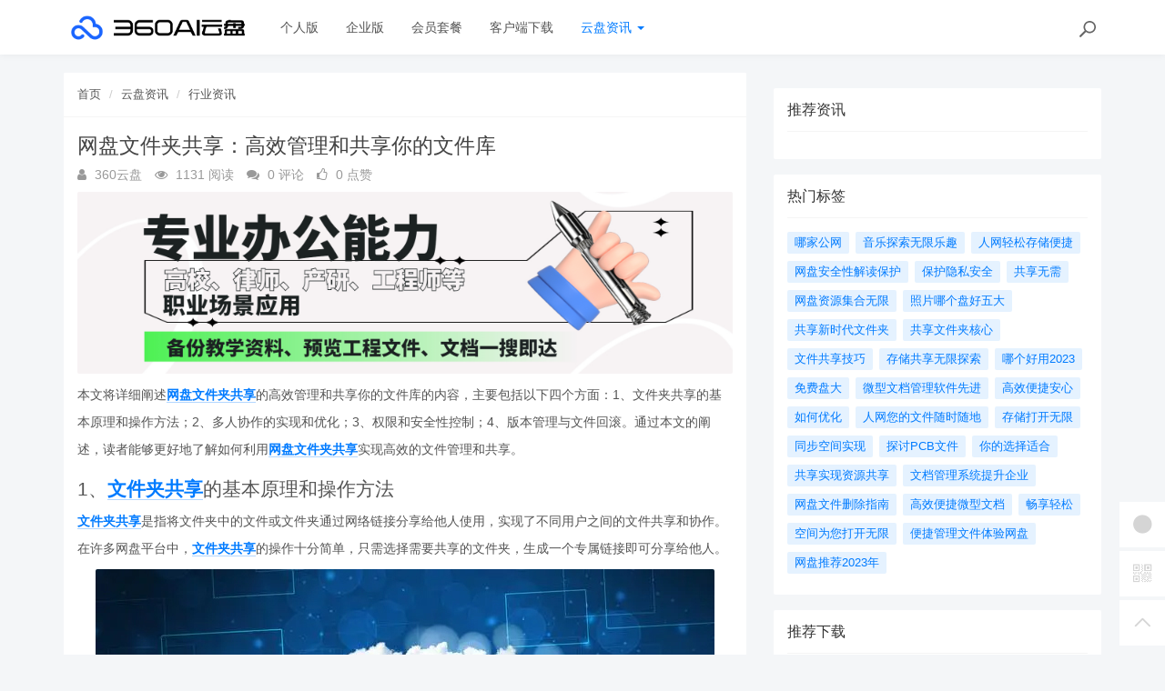

--- FILE ---
content_type: text/html; charset=utf-8
request_url: https://yunpan.360.cn/cms/hyzx/4206.html
body_size: 10979
content:
<!DOCTYPE html>
<!--[if lt IE 7]>
<html class="lt-ie9 lt-ie8 lt-ie7 NZnRRRcVpasinOBM5ctOobN8y9sla7"> <![endif]-->
<!--[if IE 7]>
<html class="lt-ie9 lt-ie8 JU20L2r8mYyOmUICg0mE4Ct0aQsMUJ"> <![endif]-->
<!--[if IE 8]>
<html class="lt-ie9 M1LHLyIZkEw8CPJruINUP7pYD4c6cR"> <![endif]-->
<!--[if gt IE 8]><!-->
<html class=" nnQ5OeOwrlZizfov0oaId42ipxViMY"> <!--<![endif]-->
<head>
    <meta http-equiv="Content-Type" content="text/html; charset=UTF-8">
    <meta http-equiv="X-UA-Compatible" content="IE=edge,Chrome=1">
    <meta name="viewport" content="width=device-width,minimum-scale=1.0,maximum-scale=1.0,user-scalable=no">
    <meta name="renderer" content="webkit">
    <title>网盘文件夹共享：高效管理和共享你的文件库 - 360AI云盘</title>
    <meta name="keywords" content="共享文件夹,共享文件夹高效,共享文件夹高效管理"/>
    <meta name="description" content="本文将详细阐述网盘文件夹共享的高效管理和共享你的文件库的内容，主要包括以下四个方面：1、文件夹共享的基本原理和操作方法；2、多人协作的实现和优化；3、权限和安全性控制；4、版本管理与文件回滚。通过本"/>

    <link rel="shortcut icon" href="/assets/img/favicon.ico" type="image/x-icon"/>
    <link rel="stylesheet" media="screen" href="/assets/css/bootstrap.min.css?v=1.0.60"/>
    <link rel="stylesheet" media="screen" href="/assets/libs/font-awesome/css/font-awesome.min.css?v=1.0.60"/>
    <link rel="stylesheet" media="screen" href="/assets/libs/fastadmin-layer/dist/theme/default/layer.css?v=1.0.60"/>
    <link rel="stylesheet" media="screen" href="/assets/addons/cms/css/swiper.min.css?v=1.0.60">
    <link rel="stylesheet" media="screen" href="/assets/addons/cms/css/share.min.css?v=1.0.60">
    <link rel="stylesheet" media="screen" href="/assets/addons/cms/css/iconfont.css?v=1.0.60">
    <link rel="stylesheet" media="screen" href="/assets/addons/cms/css/common.css?v=1.0.60"/>

    <!--分享-->
    <meta property="og:title" content="网盘文件夹共享：高效管理和共享你的文件库"/>
    <meta property="og:image" content="https://yunpan.360.cn/uploads/20230710/e2d062ad6ab0244888e3c69ab00344ae.jpg"/>
    <meta property="og:description" content="本文将详细阐述网盘文件夹共享的高效管理和共享你的文件库的内容，主要包括以下四个方面：1、文件夹共享的基本原理和操作方法；2、多人协作的实现和优化；3、权限和安全性控制；4、版本管理与文件回滚。通过本"/>

    <!--[if lt IE 9]>
    <script src="/libs/html5shiv.js"></script>
    <script src="/libs/respond.min.js"></script>
    <![endif]-->
    <!--统计代码 S-->
	<script>
var _hmt = _hmt || [];
(function() {
  var hm = document.createElement("script");
  hm.src = "https://hm.baidu.com/hm.js?4713e5469ff3867ffd607638a251060d";
  var s = document.getElementsByTagName("script")[0]; 
  s.parentNode.insertBefore(hm, s);
})();
</script>	<!--统计代码 end-->
    
</head>
<body class="group-page skin-white YUWfBycm57C9zQjz3eHUXbfZHAbrOP">

<header class="header ocEq4f5Tnvqy6a21MbwARgsuSspaRG">
    <!-- S 导航 -->
    <nav class="navbar navbar-default navbar-white navbar-fixed-top 7r32GlbUNItqbo4vcursZN66rxZ2tI" role="navigation">
        <div class="container E07r6bAbGpbHRNL2eH6kexEG8Ape6f">

            <div class="navbar-header pY2zMHxKnKfTJ19pcBn9XMSKRlOBmE">
                <button type="button" class="navbar-toggle sidebar-toggle RYs75U9cto24swBQConuSMG4HygPOM">
                    <span class="sr-only ZbAxRgvGt9y6LfpVedJq8qMw69ZF4g">Toggle navigation</span>
                    <span class="icon-bar d7CZrkTtVcwuK5TwwjiQBICeNK1r22"></span>
                    <span class="icon-bar EFYal92fbwkLWnAg1w9ao7d9FtOlSa"></span>
                    <span class="icon-bar S9d3vweyzaEDhjQcj9sZHTOAWl1llC"></span>
                </button>
                <a class="navbar-brand XhueZ218mbtvZxLIHJUdf1Vj8BI8MO" href="/"><img src="/uploads/20240725/865ccc8cb1646e00251e395f3c104108.png" style="height:100%;" alt=""></a>
            </div>

            <div class="collapse navbar-collapse 8wOZrpgoVoT9bSAIGHmALQeOanFZXd" id="navbar-collapse">
                <ul class="nav navbar-nav JoSOWv4YqavOA9cTDKcyERlCKpekHd" data-current="5">
                    <!--如果你需要自定义NAV,可使用channellist标签来完成,这里只设置了2级,如果显示无限级,请使用cms:nav标签-->
                                        <!--判断是否有子级或高亮当前栏目-->
                    <li class=" hNRVJZ30AKwX6fqDk1pCvqaArkFwu3">
                        <a href="/" >个人版</a>
                        <ul class="dropdown-menu hidden sPmmem4CQwSiOxQBkMBBisuAUuTRpq" role="menu">
                                                    </ul>
                    </li>
                                        <!--判断是否有子级或高亮当前栏目-->
                    <li class=" hNRVJZ30AKwX6fqDk1pCvqaArkFwu3">
                        <a href="/disk/enterprise.html" >企业版</a>
                        <ul class="dropdown-menu hidden sPmmem4CQwSiOxQBkMBBisuAUuTRpq" role="menu">
                                                    </ul>
                    </li>
                                        <!--判断是否有子级或高亮当前栏目-->
                    <li class="dropdown hNRVJZ30AKwX6fqDk1pCvqaArkFwu3">
                        <a href="/disk/member.html"  data-toggle="dropdown" >会员套餐</a>
                        <ul class="dropdown-menu hidden sPmmem4CQwSiOxQBkMBBisuAUuTRpq" role="menu">
                                                    </ul>
                    </li>
                                        <!--判断是否有子级或高亮当前栏目-->
                    <li class=" hNRVJZ30AKwX6fqDk1pCvqaArkFwu3">
                        <a href="/disk/download1.html" >客户端下载</a>
                        <ul class="dropdown-menu hidden sPmmem4CQwSiOxQBkMBBisuAUuTRpq" role="menu">
                                                    </ul>
                    </li>
                                        <!--判断是否有子级或高亮当前栏目-->
                    <li class="dropdown active hNRVJZ30AKwX6fqDk1pCvqaArkFwu3">
                        <a href="/cms/news.html"  data-toggle="dropdown" >云盘资讯 <b class="caret 0J4rXufqYvSgbJ39bXDMHWOKFlJhP5"></b></a>
                        <ul class="dropdown-menu  sPmmem4CQwSiOxQBkMBBisuAUuTRpq" role="menu">
                                                        <li><a href="/cms/enterprise_news.html">企业资讯</a></li>
                                                        <li><a href="/cms/bgjq.html">办公技巧</a></li>
                                                        <li><a href="/cms/hyzx.html">行业资讯</a></li>
                                                        <li><a href="/cms/cjwt.html">常见问题</a></li>
                                                    </ul>
                    </li>
                    
                    <!--如果需要无限级请使用cms:nav标签-->
                    
                </ul>
                <ul class="nav navbar-nav navbar-right YKqhuzveb6ENAQ3qZECHlc7sKTx5El">
                    <li>
                        <form class="form-inline navbar-form 3K86obHr6BGhzpZoEjGMYi1QdrgFPQ" action="/cms/s.html" method="get">
                            <div class="form-search hidden-sm Vj7H3zBxh8jWHhtlxjxyScBKuZxt3W">
                                <input class="form-control LYGDb2BS4HXRxwrL43N7x9SfTW4oWu" name="q" data-suggestion-url="/addons/cms/search/suggestion.html" type="search" id="searchinput" value="" placeholder="搜索">
                                <div class="search-icon YzsG0h9tyHvpD0PU0ebcpyL661Mf3d"></div>
                            </div>
                            <input type="hidden" name="__searchtoken__" value="bda13e7ca95a5d34da7072a5ff87f811" />                        </form>
                    </li>
                                    </ul>
            </div>

        </div>
    </nav>
    <!-- E 导航 -->

</header>

<main class="main-content sty2cB3CxhHOsLi480tDHGxdtR33Qx">
    

<div class="container FqcTXd0N7NM2pcmZ9KkpeBB4yW8pNZ" id="content-container">

    <div class="row mHuW4p69P7YMFLJSYeBBkKXjNRcp5P">

        <main class="col-xs-12 col-md-8 kd2Gw2FGH1LHhDsxUMMOpuzINoW2LG">
            <div class="panel panel-default article-content eRcRdYQV3bTz1bxNcUPlV6N6xWG0UH">
                <div class="panel-heading NmA23F4ZPy62DM0F88qURE9P1gHsBt">
                    <ol class="breadcrumb cnudpddYtnG54ZuZrruOAc7ctTzJGz">
                        <!-- S 面包屑导航 -->
                                                <li><a href="/cms/">首页</a></li>
                                                <li><a href="/cms/news.html">云盘资讯</a></li>
                                                <li><a href="/cms/hyzx.html">行业资讯</a></li>
                                                <!-- E 面包屑导航 -->
                    </ol>
                </div>
                <div class="panel-body sF2SRxcddamSDALYBp2lsXtZIjIG1F">
                    <div class="article-metas Rad59Ej0r7ipyl0ib3rU8VscFvbJXB">
                        <h1 class="metas-title 8xSjZCc6NgdrUQWEh2W92PtyKOTZrv" >网盘文件夹共享：高效管理和共享你的文件库</h1>

                        <div class="metas-body 3nyZeRH64mGc1p6RRKUwGTLsz1gSYx">
                                                        <span>
                                <i class="fa fa-user LPQtpBcSZ0BO4VCPT22mjKwG2vStTc"></i> 360云盘                            </span>
                                                        <span class="views-num 1sgMrNWT7WJg3vN0IofaqEZmZZjMC5">
                                <i class="fa fa-eye At1BEli3ZQp2b2G7s7i0BJ9Qz4bKSR"></i> 1131 阅读
                            </span>
                            <span class="comment-num 2iRQ7Qcm0dGbargNrLyg4oXKvsMQKz">
                                <i class="fa fa-comments yZYF5Q5hbPXx7IAxKFW8xe6Wo17Ra4"></i> 0 评论
                            </span>
                            <span class="like-num hgAf6VObUlHhGfJMkTiQ8TFzTnxtSz">
                                <i class="fa fa-thumbs-o-up FYeD4uS6w7MBzOvycTfvnv7YuIGi6d"></i>
                                <span class="js-like-num jB7Cc7ZGEaUMEhYGz9vv44ubHCvxKQ"> 0 点赞
                                </span>
                            </span>
                        </div>

                    </div>

                    <div class="article-text SFUEHyeuPpdIWLP0FCOtKCfxistjRU">
                        <!-- S 正文 -->
                        <p>
                                                        <p><a href="https://www.yunpan.com"  target="_blank"><img src="http://yunpan.360.cn/uploads/20230710/d6d2da616b384a0ece694263fa1270e2.jpg" alt="不限速、无广告的个人同步网盘" style="display: block; margin: 0 auto;"></a></p><p> 本文将详细阐述<strong><a href="https://yunpan.360.cn/cms/hyzx/2023.html"  target="_blank" title="网盘文件夹共享">网盘文件夹共享</a></strong>的高效管理和共享你的文件库的内容，主要包括以下四个方面：1、文件夹共享的基本原理和操作方法；2、多人协作的实现和优化；3、权限和安全性控制；4、版本管理与文件回滚。通过本文的阐述，读者能够更好地了解如何利用<strong><a href="https://yunpan.360.cn/cms/hyzx/2023.html"  target="_blank" title="网盘文件夹共享">网盘文件夹共享</a></strong>实现高效的文件管理和共享。</p><h3>1、<strong><a href="https://yunpan.360.cn/cms/hyzx/2513.html"  target="_blank" title="文件夹共享">文件夹共享</a></strong>的基本原理和操作方法</h3><p><strong><a href="https://yunpan.360.cn/cms/hyzx/2513.html"  target="_blank" title="文件夹共享">文件夹共享</a></strong>是指将文件夹中的文件或文件夹通过网络链接分享给他人使用，实现了不同用户之间的文件共享和协作。在许多网盘平台中，<strong><a href="https://yunpan.360.cn/cms/hyzx/2513.html"  target="_blank" title="文件夹共享">文件夹共享</a></strong>的操作十分简单，只需选择需要共享的文件夹，生成一个专属链接即可分享给他人。</p><img style="display: block; margin: 0 auto;" src="https://yunpan.360.cn/uploads/20230710/4eaa2d0bb1430967aead46fd0ca2e164.jpg" alt="网盘文件夹共享：高效管理和共享你的文件库"><p>通过文件夹共享，我们可以方便地与他人共享文件，无需多余的传输工具，减少了时间和空间的浪费。同时，文件夹共享还可以实现实时更新，当文件夹中的文件发生变化时，共享链接也会同步更新，确保文件的实时性。</p><p>对于共享文件夹的管理，用户可以设定不同的权限，如只读、修改、上传等，保证共享内容的安全性。此外，在文件夹共享中，还可以对文件夹进行分类和标记，方便用户快速查找和管理文件。</p><h3>2、多人协作的实现和优化</h3><p>文件夹共享不仅可以实现文件的共享，还可以实现多人协作。多人协作是指多个用户共同在同一个文件夹中进行文件编辑和修改，通过实时同步和版本管理，可以实现高效的团队协作。在共享文件夹中，用户可以实时查看其他成员的修改和添加内容，并可以实时进行反馈和讨论。</p><p>为了优化多人协作的效果，一些<strong><a href="https://yunpan.360.cn/cms/cjwt/213.html"  target="_blank" title="网盘">网盘</a></strong>平台还提供了版本管理和冲突解决功能。版本管理允许用户查看和还原文件的历史版本，方便进行版本回滚和恢复。而冲突解决功能则可以自动检测并解决文件修改冲突，避免因多人同时编辑而产生的文件损坏或数据丢失。</p><p>为了提高多人协作的效率，用户还可以通过在共享文件夹中添加评论、标签和提醒等功能，进行实时的沟通和协调，确保每个成员的工作进展顺利进行。</p><h3>3、权限和安全性控制</h3><p>在文件夹共享中，权限和安全性控制是非常重要的一部分。通过合理设置权限，可以保护共享文件夹中的重要和敏感数据。一般来说，<strong><a href="https://yunpan.360.cn/cms/cjwt/213.html"  target="_blank" title="网盘">网盘</a></strong>平台提供了多种权限设置选项，如只读、修改、上传、删除等。用户可以根据需要，为共享文件夹中的不同成员设置不同的权限。</p><p>为了进一步提高共享文件夹的安全性，一些网盘平台还提供了密码保护和加密功能。通过设置密码或对文件进行加密，可以防止未授权的人员访问和下载文件，有效保护文件的安全。</p><p>此外，为了防止恶意公开分享和误操作导致数据泄露，一些平台还提供了防止意外共享和公开分享警告等功能，用户可以根据自身需求进行设置和调整。</p><h3>4、版本管理与文件回滚</h3><p>版本管理与文件回滚功能是文件夹共享的重要功能之一。版本管理可以帮助用户查看和管理文件的历史版本，方便进行版本回滚和恢复。</p><p>当文件夹中的文件发生错误操作或数据损坏时，可以通过版本管理功能找回之前的正常版本，避免数据丢失和损坏。</p><p>文件回滚是指将文件还原到之前某个版本的操作，可以帮助用户尽快修复错误操作带来的问题，提高工作效率和文件管理的稳定性。</p><p>通过网盘文件夹共享，我们可以实现高效的文件管理和共享。在使用网盘文件夹共享时，我们需要注意文件夹共享的基本原理和操作方法，多人协作的实现和优化，权限和安全性控制，以及版本管理与文件回滚等方面。只有充分了解和利用这些功能，才能更好地实现文件的高效管理和共享。</p>                        </p>
                        <!-- E 正文 -->
                    </div>

                    <!-- S 付费阅读 -->
<!-- E 付费阅读 -->


                    <!-- S 点赞 -->
<div class="article-donate gUNJld9kW9qZmvfHAcovKWMePwYSjk">
    <a href="javascript:" class="btn btn-primary btn-like btn-lg KLKTcUJGxmYQxcLsqazGOhXWcZuaV5" data-action="vote" data-type="like" data-id="4206" data-tag="archives"><i class="fa fa-thumbs-up maRRFmZirI9WdGbhSi6txVq4LAqGny"></i> 点赞(<span>0</span>)</a>
    </div>
<!-- E 点赞 -->


                    

<!-- S 分享 -->
<div class="social-share text-center mt-2 mb-1 h0HW91C4dsGsOiLTNbU8Y66CkU2zkQ" data-initialized="true" data-mode="prepend" data-image="https://yunpan.360.cn/uploads/20230710/e2d062ad6ab0244888e3c69ab00344ae.jpg">
    <!--<a href="javascript:" class="social-share-icon icon-heart addbookbark 21ZEn2f94wBDRlp9iXqf0LKLkUgRxu" data-type="archives" data-aid="4206" data-action="/addons/cms/ajax/collection.html"></a>-->
    <a href="#" class="social-share-icon icon-weibo EadOVqpP2ZAPnUab8p61iJ4OhGwqmL" target="_blank"></a>
    <a href="#" class="social-share-icon icon-qq zCnn4yNU9ptdFyL9mGw0ZZYnOf8ZPN" target="_blank"></a>
    <a href="#" class="social-share-icon icon-qzone QBFauv8YwTNTzLhWzCnsHyVdyGHa3V" target="_blank"></a>
    <a href="javascript:" class="social-share-icon icon-wechat PIojvElHL6zFHBBNFY2i039VxSDgcc"></a>
</div>
<!-- E 分享 -->


                    <div class="entry-meta nqA0K50yvlQA1MTvRM0NpCQW0amztW">
    <ul>
        <!-- S 归档 -->
        <li>本文分类：<a href="/cms/hyzx.html">行业资讯</a></li>
        <li>本文标签：<a href="/cms/t/共享文件夹.html" class="tag XnNVIatmgN5zPwq7FWfqsPWiKKYS9r" rel="tag">共享文件夹</a><a href="/cms/t/共享文件夹高效.html" class="tag XnNVIatmgN5zPwq7FWfqsPWiKKYS9r" rel="tag">共享文件夹高效</a><a href="/cms/t/共享文件夹高效管理.html" class="tag XnNVIatmgN5zPwq7FWfqsPWiKKYS9r" rel="tag">共享文件夹高效管理</a></li>
        <li>浏览次数：<span>1131</span> 次浏览</li>
        <li>发布日期：2023-09-20 10:03:23</li>
        <li>本文链接：<a href="https://yunpan.360.cn/cms/hyzx/4206.html">https://yunpan.360.cn/cms/hyzx/4206.html</a></li>
        <!-- S 归档 -->
    </ul>

    <ul class="article-prevnext 51nWJC5LjxjKLxxKG9YXSNv8B6fPfU">
        <!-- S 上一篇下一篇 -->
                <li>
            <span>上一篇 &gt;</span>
            <a href="/cms/hyzx/4205.html">文件共享服务助您高效、安全、便捷共享和管理文件</a>
        </li>
                <li>
            <span>下一篇 &gt;</span>
            <a href="/cms/hyzx/4207.html">解析利器，实现高效网盘解析，轻松畅享云存储下载服务</a>
        </li>
                <!-- E 上一篇下一篇 -->
    </ul>
</div>


                    <div class="related-article 9BllX8Ob2cA2cOx5yKSmZsMrxoMkoQ">
    <div class="row RLDpod5eAsGcNb2oxYGjkGT9tGIIFt">
        <!-- S 相关文章 -->
                <div class="col-sm-3 col-xs-6 d6Vm09yX8YQJ23MFIOWKKvIEY3Fcsz">
            <a href="/cms/hyzx/12375.html" class="img-zoom 1tQnIP2V1KsORSUr2tlMO5HJH07kTu">
                <div class="embed-responsive embed-responsive-4by3 w9qCJGXuyoaLUibOlAsBXYOb4vTUMJ">
                    <img src="https://yunpan.360.cn/uploads/20230710/5820001dce3f1bfc0f43a3332bb6bdec.jpg" alt="文件夹在线共享：让文件共享变得更简单易行" class="embed-responsive-item xjWz71THBsWwUTTZDDSZGkLTAg7PoY">
                </div>
            </a>
            <h5 class="text-center ilmfVPblk1vaKdaOKh5mnKvSbI4wkG"><a href="/cms/hyzx/12375.html">文件夹在线共享：让文件共享变得更简单易行</a></h5>
        </div>
                <div class="col-sm-3 col-xs-6 d6Vm09yX8YQJ23MFIOWKKvIEY3Fcsz">
            <a href="/cms/hyzx/12339.html" class="img-zoom 1tQnIP2V1KsORSUr2tlMO5HJH07kTu">
                <div class="embed-responsive embed-responsive-4by3 w9qCJGXuyoaLUibOlAsBXYOb4vTUMJ">
                    <img src="https://yunpan.360.cn/uploads/20230710/037ca576a421eb0bc23d717a7b076c5f.jpg" alt="文件夹在线共享：便捷管理文件，轻松共享资料" class="embed-responsive-item xjWz71THBsWwUTTZDDSZGkLTAg7PoY">
                </div>
            </a>
            <h5 class="text-center ilmfVPblk1vaKdaOKh5mnKvSbI4wkG"><a href="/cms/hyzx/12339.html">文件夹在线共享：便捷管理文件，轻松共享资料</a></h5>
        </div>
                <div class="col-sm-3 col-xs-6 d6Vm09yX8YQJ23MFIOWKKvIEY3Fcsz">
            <a href="/cms/hyzx/12334.html" class="img-zoom 1tQnIP2V1KsORSUr2tlMO5HJH07kTu">
                <div class="embed-responsive embed-responsive-4by3 w9qCJGXuyoaLUibOlAsBXYOb4vTUMJ">
                    <img src="https://yunpan.360.cn/uploads/20230710/732450b7942929e9880e1bcc5dfc2377.jpg" alt="共享文件夹：连接您我，共享网络资源" class="embed-responsive-item xjWz71THBsWwUTTZDDSZGkLTAg7PoY">
                </div>
            </a>
            <h5 class="text-center ilmfVPblk1vaKdaOKh5mnKvSbI4wkG"><a href="/cms/hyzx/12334.html">共享文件夹：连接您我，共享网络资源</a></h5>
        </div>
                <div class="col-sm-3 col-xs-6 d6Vm09yX8YQJ23MFIOWKKvIEY3Fcsz">
            <a href="/cms/hyzx/12011.html" class="img-zoom 1tQnIP2V1KsORSUr2tlMO5HJH07kTu">
                <div class="embed-responsive embed-responsive-4by3 w9qCJGXuyoaLUibOlAsBXYOb4vTUMJ">
                    <img src="https://yunpan.360.cn/uploads/20230710/821656f878d0240a8854e218e6b20747.jpg" alt="共享文件夹：线上管理文件的新时代" class="embed-responsive-item xjWz71THBsWwUTTZDDSZGkLTAg7PoY">
                </div>
            </a>
            <h5 class="text-center ilmfVPblk1vaKdaOKh5mnKvSbI4wkG"><a href="/cms/hyzx/12011.html">共享文件夹：线上管理文件的新时代</a></h5>
        </div>
                <!-- E 相关文章 -->
    </div>
</div>


                    <div class="clearfix TRa1cWeajjiNXeGOIzkqJUA3htw64u"></div>
                </div>
            </div>

            
        </main>

        <aside class="col-xs-12 col-md-4 do47JGKWnR79nYWvC7lEWCFR74nZNm">
            <!--@formatter:off-->
<!--@formatter:on-->

            
<div class="panel panel-blockimg z9d2W8Ep1kFvQUTVcsz2BxRisb6ftR">
    </div>

<!-- S 热门资讯 -->
<div class="panel panel-default hot-article BRUQF5h8Lo1nnVKReXxEMekDgd4Z2j">
    <div class="panel-heading hSRWTKjkM1i1bgnqTjHYNb1NiV0G3V">
        <h3 class="panel-title GptNgFRyYltDkruFdogKLlBR1XLvuf">推荐资讯</h3>
    </div>
    <div class="panel-body vwOZXUAdnhwgUya5xgZJsitFdRFZR9">
            </div>
</div>
<!-- E 热门资讯 -->

<div class="panel panel-blockimg uKX2p7kVspCsBO1uLab2fF3uM9rnID">
    </div>

<!-- S 热门标签 -->
<div class="panel panel-default hot-tags UxLtSXPVSrTVWsBftuhRvgXh6vGsee">
    <div class="panel-heading xOpjZjyqAfliC4LXHGXja7lAPDfMJo">
        <h3 class="panel-title UMHJRj0ptsPFTMdmDVrgzytUCyXTFd">热门标签</h3>
    </div>
    <div class="panel-body MNk4H6ButNXzVwKnnkD1n16uou65ML">
        <div class="tags Hq9xkMiERosvAepi7gSGAC4LH0jOjW">
                        <a href="/cms/t/哪家公网.html" class="tag Dkp6F3Qkk0Ytwllk1fDpLeqQmtJSx4"> <span>哪家公网</span></a>
                        <a href="/cms/t/音乐探索无限乐趣.html" class="tag Dkp6F3Qkk0Ytwllk1fDpLeqQmtJSx4"> <span>音乐探索无限乐趣</span></a>
                        <a href="/cms/t/人网轻松存储便捷.html" class="tag Dkp6F3Qkk0Ytwllk1fDpLeqQmtJSx4"> <span>人网轻松存储便捷</span></a>
                        <a href="/cms/t/网盘安全性解读保护.html" class="tag Dkp6F3Qkk0Ytwllk1fDpLeqQmtJSx4"> <span>网盘安全性解读保护</span></a>
                        <a href="/cms/t/保护隐私安全.html" class="tag Dkp6F3Qkk0Ytwllk1fDpLeqQmtJSx4"> <span>保护隐私安全</span></a>
                        <a href="/cms/t/共享无需.html" class="tag Dkp6F3Qkk0Ytwllk1fDpLeqQmtJSx4"> <span>共享无需</span></a>
                        <a href="/cms/t/网盘资源集合无限.html" class="tag Dkp6F3Qkk0Ytwllk1fDpLeqQmtJSx4"> <span>网盘资源集合无限</span></a>
                        <a href="/cms/t/照片哪个盘好五大.html" class="tag Dkp6F3Qkk0Ytwllk1fDpLeqQmtJSx4"> <span>照片哪个盘好五大</span></a>
                        <a href="/cms/t/共享新时代文件夹.html" class="tag Dkp6F3Qkk0Ytwllk1fDpLeqQmtJSx4"> <span>共享新时代文件夹</span></a>
                        <a href="/cms/t/共享文件夹核心.html" class="tag Dkp6F3Qkk0Ytwllk1fDpLeqQmtJSx4"> <span>共享文件夹核心</span></a>
                        <a href="/cms/t/文件共享技巧.html" class="tag Dkp6F3Qkk0Ytwllk1fDpLeqQmtJSx4"> <span>文件共享技巧</span></a>
                        <a href="/cms/t/存储共享无限探索.html" class="tag Dkp6F3Qkk0Ytwllk1fDpLeqQmtJSx4"> <span>存储共享无限探索</span></a>
                        <a href="/cms/t/哪个好用2023.html" class="tag Dkp6F3Qkk0Ytwllk1fDpLeqQmtJSx4"> <span>哪个好用2023</span></a>
                        <a href="/cms/t/免费盘大.html" class="tag Dkp6F3Qkk0Ytwllk1fDpLeqQmtJSx4"> <span>免费盘大</span></a>
                        <a href="/cms/t/微型文档管理软件先进.html" class="tag Dkp6F3Qkk0Ytwllk1fDpLeqQmtJSx4"> <span>微型文档管理软件先进</span></a>
                        <a href="/cms/t/高效便捷安心.html" class="tag Dkp6F3Qkk0Ytwllk1fDpLeqQmtJSx4"> <span>高效便捷安心</span></a>
                        <a href="/cms/t/如何优化.html" class="tag Dkp6F3Qkk0Ytwllk1fDpLeqQmtJSx4"> <span>如何优化</span></a>
                        <a href="/cms/t/人网您的文件随时随地.html" class="tag Dkp6F3Qkk0Ytwllk1fDpLeqQmtJSx4"> <span>人网您的文件随时随地</span></a>
                        <a href="/cms/t/存储打开无限.html" class="tag Dkp6F3Qkk0Ytwllk1fDpLeqQmtJSx4"> <span>存储打开无限</span></a>
                        <a href="/cms/t/同步空间实现.html" class="tag Dkp6F3Qkk0Ytwllk1fDpLeqQmtJSx4"> <span>同步空间实现</span></a>
                        <a href="/cms/t/探讨PCB文件.html" class="tag Dkp6F3Qkk0Ytwllk1fDpLeqQmtJSx4"> <span>探讨PCB文件</span></a>
                        <a href="/cms/t/你的选择适合.html" class="tag Dkp6F3Qkk0Ytwllk1fDpLeqQmtJSx4"> <span>你的选择适合</span></a>
                        <a href="/cms/t/共享实现资源共享.html" class="tag Dkp6F3Qkk0Ytwllk1fDpLeqQmtJSx4"> <span>共享实现资源共享</span></a>
                        <a href="/cms/t/文档管理系统提升企业.html" class="tag Dkp6F3Qkk0Ytwllk1fDpLeqQmtJSx4"> <span>文档管理系统提升企业</span></a>
                        <a href="/cms/t/网盘文件删除指南.html" class="tag Dkp6F3Qkk0Ytwllk1fDpLeqQmtJSx4"> <span>网盘文件删除指南</span></a>
                        <a href="/cms/t/高效便捷微型文档.html" class="tag Dkp6F3Qkk0Ytwllk1fDpLeqQmtJSx4"> <span>高效便捷微型文档</span></a>
                        <a href="/cms/t/畅享轻松.html" class="tag Dkp6F3Qkk0Ytwllk1fDpLeqQmtJSx4"> <span>畅享轻松</span></a>
                        <a href="/cms/t/空间为您打开无限.html" class="tag Dkp6F3Qkk0Ytwllk1fDpLeqQmtJSx4"> <span>空间为您打开无限</span></a>
                        <a href="/cms/t/便捷管理文件体验网盘.html" class="tag Dkp6F3Qkk0Ytwllk1fDpLeqQmtJSx4"> <span>便捷管理文件体验网盘</span></a>
                        <a href="/cms/t/网盘推荐2023年.html" class="tag Dkp6F3Qkk0Ytwllk1fDpLeqQmtJSx4"> <span>网盘推荐2023年</span></a>
                    </div>
    </div>
</div>
<!-- E 热门标签 -->

<!-- S 推荐下载 -->
<div class="panel panel-default recommend-article BkOhdYEE8rKKfTEKlw0P2yQlhcAadO">
    <div class="panel-heading igXEQgh7xHsp8fRXD5hUDEl4hqUl8t">
        <h3 class="panel-title q3zpLpVOrpXMLwggrsmtpZFdAkE0rl">推荐下载</h3>
    </div>
    <div class="panel-body Tk45xsPyICitgIpunuW5elbejFyzbd">
            </div>
</div>
<!-- E 推荐下载 -->

<div class="panel panel-blockimg wdiGBL8401AXuAzDSL3hv3F2cNdODH">
    
</div>

        </aside>
    </div>
</div>

</main>

<footer>
    <div id="footer">
        <div class="container 2RawopPIimQTWe47QZGabbVDpVJEtp">
            <div class="row footer-inner uTq5sDCxFWlZdbo4zW4NH333AlAg6e">
                <div class="col-xs-12 xYAglQdpaH9g5e7SRAzE7k41ArAgy7">
                    <div class="footer-logo pull-left mr-4 eNZTZIJBpbwyuApv8GKECObrBYHxGA">
                        <a href="/cms/"><i class="fa fa-bookmark QVpqOscij3v0zGaFwtpiTrmitH4Uo7"></i></a>
                    </div>
                    <div class="pull-left 8EEnAalQk4HN2rHt6D9FxHM3dbGOPZ">
                        Copyright&nbsp;©&nbsp;2026 All rights reserved. 北京奇虎科技有限公司                        <a href="https://beian.miit.gov.cn" target="_blank">京ICP备08010314号-6</a>

                    <ul class="list-unstyled list-inline mt-2 0OYMjulVDjrhqOX6gAq19ov8uguooM">
                        <li><a href="/cms/p/aboutus.html">关于我们</a></li>
                        <li><a href="/cms/p/agreement.html">用户协议</a></li>
                        <li><a href="https://yunpan.360.cn/addons/cms/sitemap/index/type/all.xml">网站地图</a></li>
                   
                        <!---->
                    </ul>
                    </div>

                </div>
            </div>
        </div>
    </div>
</footer>

<div id="floatbtn">
    <!-- S 浮动按钮 -->

        <a href="javascript:;">
        <i class="iconfont icon-wxapp 82GcHSHLADCgjLA2JzPslRdZRPGkOn"></i>
        <div class="floatbtn-wrapper 7ODIy78GE5fcBFFy97IUt2ShzgCMeX">
            <div class="qrcode U5QUJs7SGutT2RzqRAxgJolhttkliD"><img src="/uploads/20230629/a2b3d508cb0ff848535941c81d7c7449.jpg"></div>
            <p>微信小程序</p>
            <p>微信扫一扫体验</p>
        </div>
    </a>
    
    <!---->

    <!--<div class="floatbtn-item floatbtn-share jZfb6CIp888FXlSqTwqBSQDwjmfzKP">-->
    <!--    <i class="iconfont icon-share OfKXGdTnKrRk02tk2EJyEOq4PH0sSC"></i>-->
    <!--    <div class="floatbtn-wrapper qlata65JHCp4RKhwHYeJHST02JSUC2" style="height:50px;top:0">-->
    <!--        <div class="social-share p2PdnuikDgddDufMNaCyFVtiNYs8cp" data-initialized="true" data-mode="prepend">-->
    <!--            <a href="#" class="social-share-icon icon-weibo rDyD4qCb0en1po2MxfNNWYuXCciPPs" target="_blank"></a>-->
    <!--            <a href="#" class="social-share-icon icon-qq D3yPe3uzwtdjt8TrQWs4hUtgl6HE9W" target="_blank"></a>-->
    <!--            <a href="#" class="social-share-icon icon-qzone VeSuAi2DTU5czwUwnL4wjBx7HbOE3q" target="_blank"></a>-->
    <!--            <a href="#" class="social-share-icon icon-wechat rVJ7IRpuMcQudfRPiqjDeg64jPd9L2"></a>-->
    <!--        </div>-->
    <!--    </div>-->
    <!--</div>-->

        <a href="javascript:;">
        <i class="iconfont icon-qrcode 4TCUxqenhv7hipS9ZG3gHvb2FiRocP"></i>
        <div class="floatbtn-wrapper PKzTZWw9caCfN0c3HOaUHZZu7BnuqO">
            <div class="qrcode 6nZHs2pb2EtJhH8bEZpPJTB8gQuFbB"><img src="/uploads/20230627/ada9462fa2b4c129ec9afbdac231523d.jpg"></div>
            <p>微信公众账号</p>
            <p>微信扫一扫加关注</p>
        </div>
    </a>
    
    <!---->
    <!--<a id="feedback" class="hover 6ES0hjqxxxZzUXK8wXsahsUzSAzYAA" href="#comments">-->
    <!--    <i class="iconfont icon-feedback hIZa0ZzPHXIrHUz1fVYPM4xxavVn6G"></i>-->
    <!--    <em>发表<br>评论</em>-->
    <!--</a>-->
    <!---->

    <a id="back-to-top" class="hover nnABu9eRWBksJSOa4ufg04S6byI2N8" href="javascript:;">
        <i class="iconfont icon-backtotop HHUk4ohzMr1zOUNsXQ5bQudnMzwftN"></i>
        <em>返回<br>顶部</em>
    </a>
    <!-- E 浮动按钮 -->
</div>


<script type="text/javascript" src="/assets/libs/jquery/dist/jquery.min.js?v=1.0.60"></script>
<script type="text/javascript" src="/assets/libs/bootstrap/dist/js/bootstrap.min.js?v=1.0.60"></script>
<script type="text/javascript" src="/assets/libs/fastadmin-layer/dist/layer.js?v=1.0.60"></script>
<script type="text/javascript" src="/assets/libs/art-template/dist/template-native.js?v=1.0.60"></script>
<script type="text/javascript" src="/assets/addons/cms/js/jquery.autocomplete.js?v=1.0.60"></script>
<script type="text/javascript" src="/assets/addons/cms/js/swiper.min.js?v=1.0.60"></script>
<script type="text/javascript" src="/assets/addons/cms/js/share.min.js?v=1.0.60"></script>
<script type="text/javascript" src="/assets/addons/cms/js/cms.js?v=1.0.60"></script>


<script type="text/javascript" src="/assets/addons/cms/js/common.js?v=1.0.60"></script>

</body>
</html>
